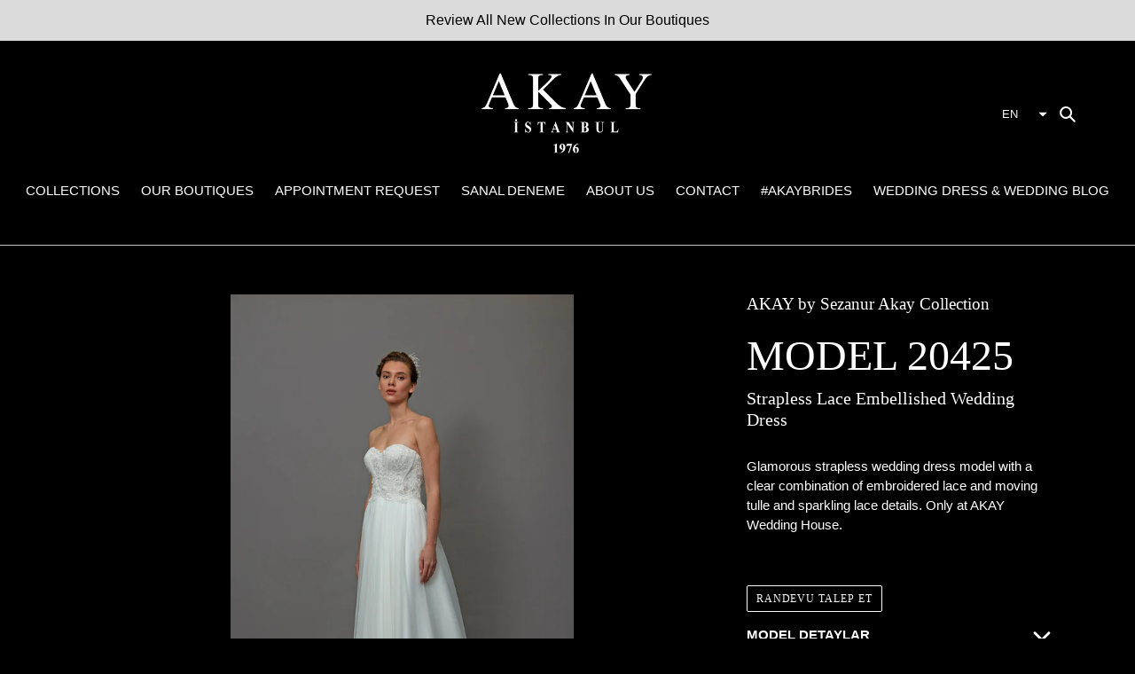

--- FILE ---
content_type: text/css
request_url: https://akay.com.tr/cdn/shop/t/2/assets/collection-media-rotator.css?v=4807335544672677211756726057
body_size: -323
content:
.product-card{position:relative}.product-card .full-width-link{position:absolute;top:0;right:0;bottom:0;left:0;z-index:1;display:block}.grid-view-item__image-container{display:block}.product-card .pcard-media{position:relative;z-index:2;display:block;overflow:hidden;width:100%}@media (hover: hover){.product-card .pcard-media{cursor:pointer}}.pcard-aspect{display:block;width:100%}.pcard-img{position:absolute;top:0;right:0;bottom:0;left:0;width:100%;height:100%;object-fit:cover;transition:opacity .18s ease}.pcard-img--placeholder{object-fit:cover}.pcard-indicators{position:absolute;left:8px;bottom:8px;display:flex;gap:6px;pointer-events:none}.pcard-dot{width:7px;height:7px;border-radius:999px;background:#ffffff80;outline:1px solid rgba(0,0,0,.12);box-shadow:0 0 0 1px #00000014 inset;transform:scale(1);transition:transform .15s ease,background-color .15s ease}.pcard-dot.is-active{background:#000000f2;outline:1px solid rgba(0,0,0,.12)}
/*# sourceMappingURL=/cdn/shop/t/2/assets/collection-media-rotator.css.map?v=4807335544672677211756726057 */


--- FILE ---
content_type: text/javascript
request_url: https://akay.com.tr/cdn/shop/t/2/assets/collection-media-rotator.js?v=70039553527059736731756727254
body_size: 130
content:
(function(){const SELECTOR=".pcard-media";function setImage(el,idx){const imgs=JSON.parse(el.getAttribute("data-images")||"[]");if(!imgs.length)return;idx=(idx%imgs.length+imgs.length)%imgs.length;const imgEl=el.querySelector(".pcard-img");if(!imgEl)return;const nextUrl=imgs[idx],currentUrl=imgEl.getAttribute("src")||"";if(nextUrl===currentUrl){el.dataset.activeIndex=String(idx),el.querySelectorAll(".pcard-dot").forEach((d,i)=>{d.classList.toggle("is-active",i===idx)}),imgEl.style.opacity="1";return}if(el.__pcardLoading)return;el.__pcardLoading=!0;const pre=new Image;pre.onload=()=>{imgEl.style.opacity="0.01",requestAnimationFrame(()=>{imgEl.src=nextUrl,imgEl.srcset=`${nextUrl} 1x`,requestAnimationFrame(()=>{imgEl.style.opacity="1",el.__pcardLoading=!1})}),el.dataset.activeIndex=String(idx),el.querySelectorAll(".pcard-dot").forEach((d,i)=>{d.classList.toggle("is-active",i===idx)})},pre.onerror=()=>{imgEl.style.opacity="1",el.__pcardLoading=!1},pre.src=nextUrl,clearTimeout(el.__pcardSafety),el.__pcardSafety=setTimeout(()=>{imgEl.style.opacity="1",el.__pcardLoading=!1},1e3)}function nextImage(el,step=1){if(!JSON.parse(el.getAttribute("data-images")||"[]").length)return;const current=parseInt(el.dataset.activeIndex||"0",10)||0;setImage(el,current+step)}function clearHoverTimer(el){el&&el.__pcardTimer&&(clearInterval(el.__pcardTimer),el.__pcardTimer=null)}function attach(el){if(el.__pcardBound)return;el.__pcardBound=!0;const imgs=JSON.parse(el.getAttribute("data-images")||"[]");imgs.length&&(el.dataset.activeIndex="0"),el.__pcardTimer=null,"ontouchstart"in window||navigator.maxTouchPoints>0||(el.addEventListener("mouseenter",()=>{imgs.length<=1||(clearHoverTimer(el),el.__pcardTimer=setInterval(()=>nextImage(el,1),900))}),el.addEventListener("mouseleave",()=>{clearHoverTimer(el),el.__pcardSafety&&clearTimeout(el.__pcardSafety),imgs.length>1&&setImage(el,0);const imgEl=el.querySelector(".pcard-img");imgEl&&(imgEl.style.opacity="1")}));let sx=0,sy=0,moved=!1;el.addEventListener("touchstart",e=>{const t=e.changedTouches[0];sx=t.clientX,sy=t.clientY,moved=!1,clearHoverTimer(el)},{passive:!0}),el.addEventListener("touchmove",()=>{moved=!0},{passive:!0}),el.addEventListener("touchend",e=>{const t=e.changedTouches[0],dx=t.clientX-sx,dy=t.clientY-sy;Math.abs(dy)>Math.abs(dx)||Math.abs(dx)>24&&(e.preventDefault(),e.stopPropagation(),nextImage(el,dx<0?1:-1))}),el.addEventListener("click",e=>{const link=el.closest(".product-card")?.querySelector(".full-width-link");link&&(e.preventDefault(),e.stopPropagation(),window.location.href=link.href)},!0)}function init(){document.querySelectorAll(SELECTOR).forEach(attach)}document.readyState==="loading"?document.addEventListener("DOMContentLoaded",init):init(),document.addEventListener("shopify:section:load",init),document.addEventListener("shopify:section:select",init),document.addEventListener("visibilitychange",()=>{document.hidden&&document.querySelectorAll(SELECTOR).forEach(clearHoverTimer)}),window.addEventListener("pagehide",()=>{document.querySelectorAll(SELECTOR).forEach(clearHoverTimer)})})();
//# sourceMappingURL=/cdn/shop/t/2/assets/collection-media-rotator.js.map?v=70039553527059736731756727254
